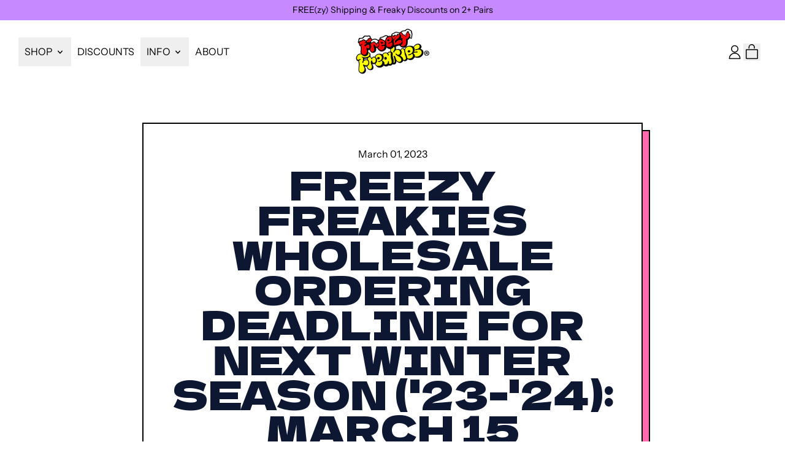

--- FILE ---
content_type: application/x-javascript
request_url: https://app.cart-bot.net/public/status/shop/freezy-freakies.myshopify.com.js?1768977877
body_size: -322
content:
var giftbee_settings_updated='1763560698c';